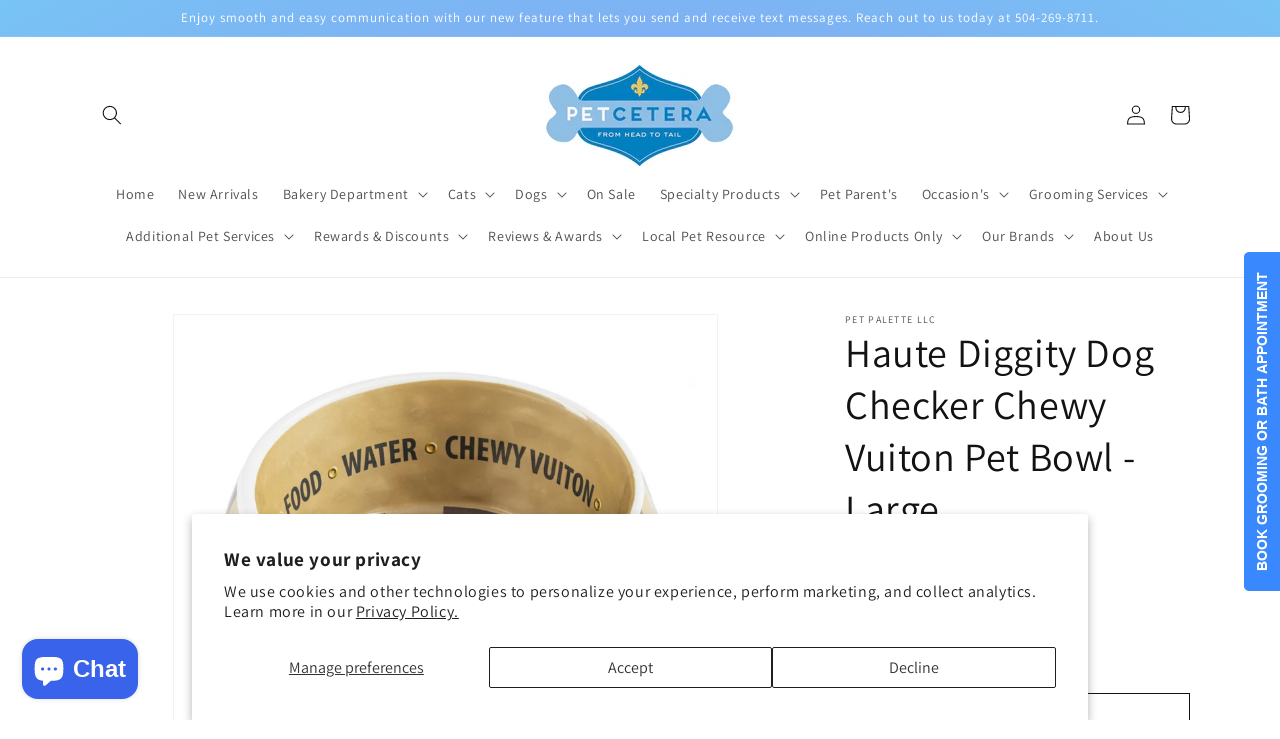

--- FILE ---
content_type: text/javascript; charset=utf-8
request_url: https://petceteranola.com/products/haute-diggity-dog-checker-chewy-vuiton-bowl-large.js
body_size: 442
content:
{"id":7918523580663,"title":"Haute Diggity Dog Checker Chewy Vuiton Pet Bowl - Large","handle":"haute-diggity-dog-checker-chewy-vuiton-bowl-large","description":"\u003cp\u003e\u003cspan\u003e#Tone: Your beloved canine deserves a luxurious mealtime experience!\u003c\/span\u003e\u003c\/p\u003e","published_at":"2023-04-25T17:21:25-05:00","created_at":"2023-04-25T17:21:25-05:00","vendor":"Pet Palette LLC","type":"Bowls","tags":["Bowl","Dog"],"price":3999,"price_min":3999,"price_max":3999,"available":true,"price_varies":false,"compare_at_price":null,"compare_at_price_min":0,"compare_at_price_max":0,"compare_at_price_varies":false,"variants":[{"id":43826318311671,"title":"Default Title","option1":"Default Title","option2":null,"option3":null,"sku":"HDD206LG","requires_shipping":true,"taxable":true,"featured_image":null,"available":true,"name":"Haute Diggity Dog Checker Chewy Vuiton Pet Bowl - Large","public_title":null,"options":["Default Title"],"price":3999,"weight":2268,"compare_at_price":null,"inventory_management":"shopify","barcode":"18311671","requires_selling_plan":false,"selling_plan_allocations":[]}],"images":["\/\/cdn.shopify.com\/s\/files\/1\/0068\/5509\/8431\/files\/ScreenShot2023-04-25at5.21.57PM.png?v=1682461375"],"featured_image":"\/\/cdn.shopify.com\/s\/files\/1\/0068\/5509\/8431\/files\/ScreenShot2023-04-25at5.21.57PM.png?v=1682461375","options":[{"name":"Title","position":1,"values":["Default Title"]}],"url":"\/products\/haute-diggity-dog-checker-chewy-vuiton-bowl-large","media":[{"alt":"Haute Diggity Dog Checker Chewy Vuiton Pet Bowl - Large.","id":32251957313783,"position":1,"preview_image":{"aspect_ratio":0.991,"height":1285,"width":1274,"src":"https:\/\/cdn.shopify.com\/s\/files\/1\/0068\/5509\/8431\/files\/ScreenShot2023-04-25at5.21.57PM.png?v=1682461375"},"aspect_ratio":0.991,"height":1285,"media_type":"image","src":"https:\/\/cdn.shopify.com\/s\/files\/1\/0068\/5509\/8431\/files\/ScreenShot2023-04-25at5.21.57PM.png?v=1682461375","width":1274}],"requires_selling_plan":false,"selling_plan_groups":[]}

--- FILE ---
content_type: text/plain;charset=UTF-8, text/javascript
request_url: https://app.accessibilityspark.com/sessions?shop=petcetera-nola.myshopify.com
body_size: -82
content:
// 1769046929079 | petcetera-nola.myshopify.com | null | undefined